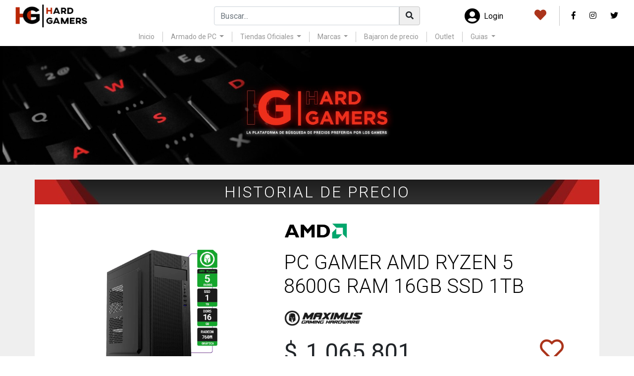

--- FILE ---
content_type: text/html; charset=utf-8
request_url: https://www.hardgamers.com.ar/product/851657508
body_size: 71902
content:
<!DOCTYPE HTML>

<html lang="es" itemscope itemtype="http://schema.org/Product">

<head>
    <meta name="keywords" content="PC GAMER AMD RYZEN 5 8600G RAM 16GB SSD 1TB, gamer, hardware">
    <meta name="description" content="PC GAMER AMD RYZEN 5 8600G RAM 16GB SSD 1TB en Hardgamers">
    <title>PC GAMER AMD RYZEN 5 8600G RAM 16GB SSD 1TB</title>
    <!-- Required meta tags -->
<meta charset="utf-8" />
<meta http-equiv="Content-Type" content="text/html" />
<meta name="robots" content="all" />
<meta name="google" content="notranslate" />
<meta name="viewport" content="width=device-width, initial-scale=1, shrink-to-fit=no" />

<link rel="shortcut icon" type="image/x-icon" href="/public/images/common/favicon.ico" />

<script async src="https://www.googletagmanager.com/gtag/js?id=G-XL3YEETDG6"></script>

<!-- Google Tag Manager -->
<script>(function(w,d,s,l,i){w[l]=w[l]||[];w[l].push({'gtm.start':
    new Date().getTime(),event:'gtm.js'});var f=d.getElementsByTagName(s)[0],
    j=d.createElement(s),dl=l!='dataLayer'?'&l='+l:'';j.async=true;j.src=
    'https://www.googletagmanager.com/gtm.js?id='+i+dl;f.parentNode.insertBefore(j,f);
    })(window,document,'script','dataLayer','GTM-W8Z57VS3');</script>
<!-- End Google Tag Manager -->

<script>
    !(function (f, b, e, v, n, t, s) {
        if (f.fbq) return;
        n = f.fbq = function () {
            n.callMethod ? n.callMethod.apply(n, arguments) : n.queue.push(arguments);
        };
        if (!f._fbq) f._fbq = n;
        n.push = n;
        n.loaded = !0;
        n.version = "2.0";
        n.queue = [];
        t = b.createElement(e);
        t.async = !0;
        t.src = v;
        s = b.getElementsByTagName(e)[0];
        s.parentNode.insertBefore(t, s);
    })(
        window,
        document,
        "script",
        "https://connect.facebook.net/en_US/fbevents.js"
    );
    fbq("init", "397786549267212");
    fbq("track", "PageView");
</script>
<noscript>
    <img height="1" width="1" style="display: none"
        src="https://www.facebook.com/tr?id=397786549267212&ev=PageView&noscript=1" />
</noscript>

<script>
    window.dataLayer = window.dataLayer || [];
    function gtag() { dataLayer.push(arguments); }
    gtag('js', new Date());

    gtag('config', 'G-XL3YEETDG6');

  
        gtag('require', 'ec');
        gtag('set', 'dimension1', 'Store');
        gtag('ec:addImpression', {
            'id': "851657508",
            'name': "PC GAMER AMD RYZEN 5 8600G RAM 16GB SSD 1TB",
            'price': "1065801.21",
      
            'brand': "AMD",
      
            'dimension1': "Maximus"
    });
  
        gtag('send', 'pageview');
</script>

<!-- Bootstrap CSS -->
<link rel="stylesheet" href="https://cdn.jsdelivr.net/npm/bootstrap@4.6.2/dist/css/bootstrap.min.css"
    integrity="sha384-xOolHFLEh07PJGoPkLv1IbcEPTNtaed2xpHsD9ESMhqIYd0nLMwNLD69Npy4HI+N" crossorigin="anonymous" />

<!-- Font Awesome icons -->
<link rel="stylesheet" href="https://use.fontawesome.com/releases/v5.8.1/css/all.css"
    integrity="sha384-50oBUHEmvpQ+1lW4y57PTFmhCaXp0ML5d60M1M7uH2+nqUivzIebhndOJK28anvf" crossorigin="anonymous" />
<!-- Roboto font -->
<link href="https://fonts.googleapis.com/css?family=Roboto:300,400,500" rel="stylesheet" />

<link rel="stylesheet" href="/public/css/css.css" />

<script src="https://ajax.googleapis.com/ajax/libs/jquery/3.7.1/jquery.min.js"></script>

    <script>
        gtag('event', 'product', { event_category: 'detail_page_view', event_label: 'PC GAMER AMD RYZEN 5 8600G RAM 16GB SSD 1TB', store: "Maximus", brand: "AMD"});
    </script>

    <meta property="og:title" content="PC GAMER AMD RYZEN 5 8600G RAM 16GB SSD 1TB" />
    <meta property="og:site_name" content="HardGamers" />
    <meta property="og:description" content="Encontrá tu PC GAMER AMD RYZEN 5 8600G RAM 16GB SSD 1TB a solo $1065801 en HardGamers." />

    <link href="https://cdnjs.cloudflare.com/ajax/libs/Chart.js/2.8.0/Chart.min.css" rel="stylesheet">
</head>

<body>
    <div class="container-fluid">

        <div id="login" class="full-page-modal">

    <!-- Google Tag Manager (noscript) -->
        <noscript><iframe src="https://www.googletagmanager.com/ns.html?id=GTM-W8Z57VS3"
        height="0" width="0" style="display:none;visibility:hidden"></iframe></noscript>
    <!-- End Google Tag Manager (noscript) -->

    <div class="d-flex justify-content-center h-100 align-items-center">
        <div class="login-content" style="font-size: 0.875rem">
            <div class="d-flex p-3 justify-content-end" style="position: absolute; cursor: pointer; width: inherit;">
                <i onclick="hideLoginModal()" class="fas fa-times f-1-5x gray-3"></i>
            </div>
            <div class="mt-5 mb-3">
                <img class="img-fluid" style="max-height: 3.5rem;" src="/public/images/common/logo.png">
            </div>
            <div id="login-social">
                <span class="mt-2">Accedé con alguna de tus cuentas</span>
                <div style="padding: 1rem 3rem;">
                    <a href="/auth/google" class="btn btn-social gray-3 d-flex mb-4">
                        <img src="/public/images/common/login/google-logo.svg">
                        <span class="m-auto btn-social-text">Acceder con Google</span>
                    </a>
                    <a href="/auth/facebook" class="btn btn-social gray-3 d-flex mb-4">
                        <img src="/public/images/common/login/facebook-logo.svg">
                        </i>
                        <span class="m-auto btn-social-text">Acceder con Facebook</span>
                    </a>
                    <a href="/auth/instagram" class="btn btn-social gray-3 d-flex mb-2">
                        <img src="/public/images/common/login/instagram-logo.svg">
                        </i>
                        <span class="m-auto btn-social-text">Acceder con Instagram</span>
                    </a>
                </div>
                <span id="showLocalLogin" class="gray-3 mt-2 login-option">
                    Acceder con mi correo electrónico
                </span>
            </div>
            <div id="login-local" style="display: none;">
                <span class="mt-2">Accedé con tu correo electrónico</span>
                <div style="padding: 1rem 3rem;">
                    <form method="POST" action="/auth/login">
                        <input type="email" required class="form-control mb-4" name="email" placeholder="Email">
                        <input type="password" required class="form-control mb-4" name="password"
                            placeholder="Password">
                        <button class="btn btn-danger btn-md w-100">Login</button>
                    </form>
                </div>
                <span id="showSignup" class="gray-3 mt-2 login-option">
                    ¿No tenes cuenta? Creá una
                </span>
            </div>
            <div id="signup" style="display: none;">
                <span class="mt-2">Registrarse</span>
                <div style="padding: 1rem 3rem;">
                    <form method="POST" action="/auth/signup"
                        oninput='password2.setCustomValidity(password.value != password2.value ? "El password no coincide." : "")'>
                        <input type="email" required class="form-control mb-4" name="email" placeholder="Email">
                        <input type="password" required class="form-control mb-4" name="password"
                            placeholder="Password">
                        <input type="password" required class="form-control mb-4" name="password2"
                            placeholder="Confirmar Password">
                        <button class="btn btn-danger btn-md w-100">Registrarse</button>
                    </form>
                </div>
            </div>
        </div>
    </div>
</div>

<header>
    <nav id="nav-bar">
        <div class="row px-md-3 white-background align-items-center fixed" style="height: 4rem;">
            <div id="logo-lg" class="col-md-2 col-lg-3 col-xl-4 my-1">
                <div class="d-flex product-image">
                    <div class="my-auto">
                        <a href="/" title="Ir al inicio">
                            <img class="img-fluid" style="max-height: 3rem;" src="/public/images/common/logo.png">
                        </a>
                    </div>
                </div>
            </div>
            <div id="logo" class="col-2 px-0 mt-2">
                <div class="d-flex product-image">
                    <div class="m-auto">
                        <a href="/" title="Ir al inicio">
                            <img class="img-fluid" style="max-height: 4rem" src="/public/images/common/logo-lite.png">
                        </a>
                    </div>
                </div>
            </div>
            <div itemscope itemtype="https://schema.org/WebSite" class="col-8 col-sm-6 col-md-5 col-lg-4 col-xl-4 m-0 p-0">
                <meta itemprop="url" content="https://www.hardgamers.com.ar" />
                
                    <form itemprop="potentialAction" itemscope itemtype="https://schema.org/SearchAction" id="searchForm" action="/search" method="GET">
                    <meta itemprop="target" content="https://www.hardgamers.com.ar/search?text={text}"/>
                        
                        <div class="input-group">
                            <input itemprop="query-input" id="input-search-text w-100" name="text" type="text" class="form-control"
                                placeholder="Buscar..." value=''>
                            
                            <div id="search-btn" class="input-group-btn" title="Buscar">
                                <button class="btn search-button" type="submit">
                                    <i class="fa fa-search"></i>
                                </button>
                            </div>
                        </div>
                    </form>
            </div>

            <div class="col-2 col-sm-4 col-md-5 col-lg-5 col-xl-4 pr-sm-0 pr-md-3">
                <div class="d-flex float-right">
                    <div class="d-flex pr-2 pr-lg-3 justify-content-center align-items-center">
                        
                        <div id="user-mobile" class="dropdown">
                            <a href="#" id="user dropdown-toggle" data-toggle="dropdown" aria-haspopup="true"
                                aria-expanded="false">
                                <i class="fa fa-user-circle fa-2x black"></i>
                            </a>
                            <div class="dropdown-menu" aria-labelledby="user">
                                <div class="dropdown-item pl-2" onclick="showLoginModal()" style="cursor: pointer;">
                                    <div class="d-flex w-1-5 mr-2">
                                        <i class="fas fa-arrow-circle-right white m-auto"></i>
                                    </div>
                                    Login
                                </div>
                                <div class="dropdown-submenu">
                                    <a class="dropdown-item dropdown-toggle pl-2" href="#">
                                        <div class="d-flex w-1-5 mr-2">
                                            <i class="fas fa-store white m-auto"></i>
                                        </div>
                                        Tiendas oficiales
                                    </a>
                                    <div class="dropdown-menu">
                                        
                                        <a class="dropdown-item" href="/stores/37bytes" onClick="gtag('event', 'store', { event_category: 'official_dropdown_click', event_label: '37 Bytes' });">37 Bytes</a>
                                        
                                        <a class="dropdown-item" href="/stores/acuarioInsumos" onClick="gtag('event', 'store', { event_category: 'official_dropdown_click', event_label: 'Acuario Insumos' });">Acuario Insumos</a>
                                        
                                        <a class="dropdown-item" href="/stores/armyTech" onClick="gtag('event', 'store', { event_category: 'official_dropdown_click', event_label: 'ArmyTech' });">ArmyTech</a>
                                        
                                        <a class="dropdown-item" href="/stores/beings" onClick="gtag('event', 'store', { event_category: 'official_dropdown_click', event_label: 'Beings' });">Beings</a>
                                        
                                        <a class="dropdown-item" href="/stores/clickGaming" onClick="gtag('event', 'store', { event_category: 'official_dropdown_click', event_label: 'Click Gaming' });">Click Gaming</a>
                                        
                                        <a class="dropdown-item" href="/stores/dinobyte" onClick="gtag('event', 'store', { event_category: 'official_dropdown_click', event_label: 'Dinobyte' });">Dinobyte</a>
                                        
                                        <a class="dropdown-item" href="/stores/fullh4rd" onClick="gtag('event', 'store', { event_category: 'official_dropdown_click', event_label: 'Full H4rd' });">Full H4rd</a>
                                        
                                        <a class="dropdown-item" href="/stores/gamingCity" onClick="gtag('event', 'store', { event_category: 'official_dropdown_click', event_label: 'Gaming City' });">Gaming City</a>
                                        
                                        <a class="dropdown-item" href="/stores/gezatek" onClick="gtag('event', 'store', { event_category: 'official_dropdown_click', event_label: 'Gezatek' });">Gezatek</a>
                                        
                                        <a class="dropdown-item" href="/stores/goldenTech" onClick="gtag('event', 'store', { event_category: 'official_dropdown_click', event_label: 'GoldenTech Store' });">GoldenTech Store</a>
                                        
                                        <a class="dropdown-item" href="/stores/hfTecnologia" onClick="gtag('event', 'store', { event_category: 'official_dropdown_click', event_label: 'HF Tecnologia' });">HF Tecnologia</a>
                                        
                                        <a class="dropdown-item" href="/stores/hardcore" onClick="gtag('event', 'store', { event_category: 'official_dropdown_click', event_label: 'HardCore' });">HardCore</a>
                                        
                                        <a class="dropdown-item" href="/stores/hypergaming" onClick="gtag('event', 'store', { event_category: 'official_dropdown_click', event_label: 'Hyper Gaming' });">Hyper Gaming</a>
                                        
                                        <a class="dropdown-item" href="/stores/ignatech" onClick="gtag('event', 'store', { event_category: 'official_dropdown_click', event_label: 'IgnaTech' });">IgnaTech</a>
                                        
                                        <a class="dropdown-item" href="/stores/integradosargentinos" onClick="gtag('event', 'store', { event_category: 'official_dropdown_click', event_label: 'Integrados Argentinos' });">Integrados Argentinos</a>
                                        
                                        <a class="dropdown-item" href="/stores/katech" onClick="gtag('event', 'store', { event_category: 'official_dropdown_click', event_label: 'Katech' });">Katech</a>
                                        
                                        <a class="dropdown-item" href="/stores/liontech" onClick="gtag('event', 'store', { event_category: 'official_dropdown_click', event_label: 'Liontech Gaming' });">Liontech Gaming</a>
                                        
                                        <a class="dropdown-item" href="/stores/maxTecno" onClick="gtag('event', 'store', { event_category: 'official_dropdown_click', event_label: 'Max Tecno' });">Max Tecno</a>
                                        
                                        <a class="dropdown-item" href="/stores/maximus" onClick="gtag('event', 'store', { event_category: 'official_dropdown_click', event_label: 'Maximus' });">Maximus</a>
                                        
                                        <a class="dropdown-item" href="/stores/megasoft" onClick="gtag('event', 'store', { event_category: 'official_dropdown_click', event_label: 'Megasoft' });">Megasoft</a>
                                        
                                        <a class="dropdown-item" href="/stores/mexx" onClick="gtag('event', 'store', { event_category: 'official_dropdown_click', event_label: 'Mexx' });">Mexx</a>
                                        
                                        <a class="dropdown-item" href="/stores/noxie" onClick="gtag('event', 'store', { event_category: 'official_dropdown_click', event_label: 'Noxie Store' });">Noxie Store</a>
                                        
                                        <a class="dropdown-item" href="/stores/portalTech" onClick="gtag('event', 'store', { event_category: 'official_dropdown_click', event_label: 'Portal Tech &amp; Gaming' });">Portal Tech &amp; Gaming</a>
                                        
                                        <a class="dropdown-item" href="/stores/rocketHard" onClick="gtag('event', 'store', { event_category: 'official_dropdown_click', event_label: 'Rocket Hard' });">Rocket Hard</a>
                                        
                                        <a class="dropdown-item" href="/stores/scpHardStore" onClick="gtag('event', 'store', { event_category: 'official_dropdown_click', event_label: 'SCP Hardstore' });">SCP Hardstore</a>
                                        
                                        <a class="dropdown-item" href="/stores/shopGamer" onClick="gtag('event', 'store', { event_category: 'official_dropdown_click', event_label: 'ShopGamer' });">ShopGamer</a>
                                        
                                        <a class="dropdown-item" href="/stores/slotOne" onClick="gtag('event', 'store', { event_category: 'official_dropdown_click', event_label: 'Slot One' });">Slot One</a>
                                        
                                        <a class="dropdown-item" href="/stores/spaceVideojuegos" onClick="gtag('event', 'store', { event_category: 'official_dropdown_click', event_label: 'Space' });">Space</a>
                                        
                                        <a class="dropdown-item" href="/stores/thegamershop" onClick="gtag('event', 'store', { event_category: 'official_dropdown_click', event_label: 'The Gamer Shop' });">The Gamer Shop</a>
                                        
                                        <a class="dropdown-item" href="/stores/venex" onClick="gtag('event', 'store', { event_category: 'official_dropdown_click', event_label: 'Venex' });">Venex</a>
                                        
                                        <a class="dropdown-item" href="/stores/vertexRetail" onClick="gtag('event', 'store', { event_category: 'official_dropdown_click', event_label: 'Vertex Retail' });">Vertex Retail</a>
                                        
                                        <a class="dropdown-item" href="/stores/wiztech" onClick="gtag('event', 'store', { event_category: 'official_dropdown_click', event_label: 'WIZ TECH' });">WIZ TECH</a>
                                        
                                        <a class="dropdown-item" href="/stores/xtpc" onClick="gtag('event', 'store', { event_category: 'official_dropdown_click', event_label: 'Xt-PC' });">Xt-PC</a>
                                        
                                    </div>
                                </div>
                                <div class="dropdown-submenu">
                                    <a class="dropdown-item dropdown-toggle pl-2" href="#">
                                        <div class="d-flex w-1-5 mr-2">
                                            <i class="fas fa-desktop white m-auto"></i>
                                        </div>
                                        Armado de PC
                                    </a>
                                    <div class="dropdown-menu">
                                        <a class="dropdown-item" href="/builder/simple">Armado simple</a>
                                        <a class="dropdown-item" href="/builder/custom">Armado avanzado</a>
                                    </div>
                                </div>

                                <div class="dropdown-submenu">
                                    <a class="dropdown-item pl-2" href="/deals">
                                        <div class="d-flex w-1-5 mr-2">
                                            <i class="fas fa-percent white m-auto"></i>
                                        </div>
                                        Bajaron de precio
                                    </a>
                                </div>
                                <div class="dropdown-submenu">
                                    <a class="dropdown-item pl-2" href="/outlet">
                                        <div class="d-flex w-1-5 mr-2">
                                            <i class="fas fa-tag white m-auto"></i>
                                        </div>
                                        Outlet
                                    </a>
                                </div>
                            </div>
                        </div>
                        <div id="user-desktop" onclick="showLoginModal()" style="cursor: pointer;">
                            <i class="fa fa-user-circle fa-2x black"></i>
                        </div>
                        <div id="user-name" class="pl-2 pr-5" onclick="showLoginModal()" style="cursor: pointer;">
                            <h2 class="black m-0"> Login </h2>
                        </div>
                        <div id="favourites" class="col-sm-3" onclick="showLoginModal()" style="cursor: pointer;">
                            <i class="fa fa-heart f-1-5x orange"></i>
                        </div>
                        
                    </div>

                    <div id="social-top" class="py-2 align-items-center">
                        <a href="https://www.facebook.com/HardGamersArgentina" target="_blank">
                            <i id="facebook" class="fab fa-facebook-f ml-3 ml-lg-4 black"></i>
                        </a>
                        <a href="https://www.instagram.com/hardgamersargentina" target="_blank">
                            <i id="instagram" class="fab fa-instagram ml-3 ml-lg-4 black"></i>
                        </a>
                        <a href="https://twitter.com/HardGamersArg" target="_blank">
                            <i id="twitter" class="fab fa-twitter ml-3 ml-lg-4 black"></i>
                        </a>
                    </div>
                </div>
            </div>
        </div>
        <div style="height: 4rem;"></div>
        <div id="menu" class="row white-background align-items-center">
            <div class="m-auto row pb-2">
                <div class="nav-item">
                    <a class="nav-link" href="/">Inicio</a>
                </div>
                <div class="nav-item dropdown">
                    <a class="nav-link border-left dropdown-toggle" href="#" id="builders" data-toggle="dropdown"
                        aria-haspopup="true" aria-expanded="false">
                        Armado de PC
                    </a>
                    <div class="dropdown-menu" aria-labelledby="builders">
                        <a class="dropdown-item" href="/builder/simple">Armado simple</a>
                        <a class="dropdown-item" href="/builder/custom">Armado avanzado</a>
                    </div>
                </div>
                <div class="nav-item dropdown">
                    <a class="nav-link border-left dropdown-toggle" href="#" id="officialStores" data-toggle="dropdown"
                        aria-haspopup="true" aria-expanded="false">
                        Tiendas Oficiales
                    </a>
                    <div class="dropdown-menu" aria-labelledby="officialStores">
                        
                        <a class="dropdown-item" href="/stores/37bytes" onClick="gtag('event', 'store', { event_category: 'official_dropdown_click', event_label: '37 Bytes' });">37 Bytes</a>
                        
                        <a class="dropdown-item" href="/stores/acuarioInsumos" onClick="gtag('event', 'store', { event_category: 'official_dropdown_click', event_label: 'Acuario Insumos' });">Acuario Insumos</a>
                        
                        <a class="dropdown-item" href="/stores/armyTech" onClick="gtag('event', 'store', { event_category: 'official_dropdown_click', event_label: 'ArmyTech' });">ArmyTech</a>
                        
                        <a class="dropdown-item" href="/stores/beings" onClick="gtag('event', 'store', { event_category: 'official_dropdown_click', event_label: 'Beings' });">Beings</a>
                        
                        <a class="dropdown-item" href="/stores/clickGaming" onClick="gtag('event', 'store', { event_category: 'official_dropdown_click', event_label: 'Click Gaming' });">Click Gaming</a>
                        
                        <a class="dropdown-item" href="/stores/dinobyte" onClick="gtag('event', 'store', { event_category: 'official_dropdown_click', event_label: 'Dinobyte' });">Dinobyte</a>
                        
                        <a class="dropdown-item" href="/stores/fullh4rd" onClick="gtag('event', 'store', { event_category: 'official_dropdown_click', event_label: 'Full H4rd' });">Full H4rd</a>
                        
                        <a class="dropdown-item" href="/stores/gamingCity" onClick="gtag('event', 'store', { event_category: 'official_dropdown_click', event_label: 'Gaming City' });">Gaming City</a>
                        
                        <a class="dropdown-item" href="/stores/gezatek" onClick="gtag('event', 'store', { event_category: 'official_dropdown_click', event_label: 'Gezatek' });">Gezatek</a>
                        
                        <a class="dropdown-item" href="/stores/goldenTech" onClick="gtag('event', 'store', { event_category: 'official_dropdown_click', event_label: 'GoldenTech Store' });">GoldenTech Store</a>
                        
                        <a class="dropdown-item" href="/stores/hfTecnologia" onClick="gtag('event', 'store', { event_category: 'official_dropdown_click', event_label: 'HF Tecnologia' });">HF Tecnologia</a>
                        
                        <a class="dropdown-item" href="/stores/hardcore" onClick="gtag('event', 'store', { event_category: 'official_dropdown_click', event_label: 'HardCore' });">HardCore</a>
                        
                        <a class="dropdown-item" href="/stores/hypergaming" onClick="gtag('event', 'store', { event_category: 'official_dropdown_click', event_label: 'Hyper Gaming' });">Hyper Gaming</a>
                        
                        <a class="dropdown-item" href="/stores/ignatech" onClick="gtag('event', 'store', { event_category: 'official_dropdown_click', event_label: 'IgnaTech' });">IgnaTech</a>
                        
                        <a class="dropdown-item" href="/stores/integradosargentinos" onClick="gtag('event', 'store', { event_category: 'official_dropdown_click', event_label: 'Integrados Argentinos' });">Integrados Argentinos</a>
                        
                        <a class="dropdown-item" href="/stores/katech" onClick="gtag('event', 'store', { event_category: 'official_dropdown_click', event_label: 'Katech' });">Katech</a>
                        
                        <a class="dropdown-item" href="/stores/liontech" onClick="gtag('event', 'store', { event_category: 'official_dropdown_click', event_label: 'Liontech Gaming' });">Liontech Gaming</a>
                        
                        <a class="dropdown-item" href="/stores/maxTecno" onClick="gtag('event', 'store', { event_category: 'official_dropdown_click', event_label: 'Max Tecno' });">Max Tecno</a>
                        
                        <a class="dropdown-item" href="/stores/maximus" onClick="gtag('event', 'store', { event_category: 'official_dropdown_click', event_label: 'Maximus' });">Maximus</a>
                        
                        <a class="dropdown-item" href="/stores/megasoft" onClick="gtag('event', 'store', { event_category: 'official_dropdown_click', event_label: 'Megasoft' });">Megasoft</a>
                        
                        <a class="dropdown-item" href="/stores/mexx" onClick="gtag('event', 'store', { event_category: 'official_dropdown_click', event_label: 'Mexx' });">Mexx</a>
                        
                        <a class="dropdown-item" href="/stores/noxie" onClick="gtag('event', 'store', { event_category: 'official_dropdown_click', event_label: 'Noxie Store' });">Noxie Store</a>
                        
                        <a class="dropdown-item" href="/stores/portalTech" onClick="gtag('event', 'store', { event_category: 'official_dropdown_click', event_label: 'Portal Tech &amp; Gaming' });">Portal Tech &amp; Gaming</a>
                        
                        <a class="dropdown-item" href="/stores/rocketHard" onClick="gtag('event', 'store', { event_category: 'official_dropdown_click', event_label: 'Rocket Hard' });">Rocket Hard</a>
                        
                        <a class="dropdown-item" href="/stores/scpHardStore" onClick="gtag('event', 'store', { event_category: 'official_dropdown_click', event_label: 'SCP Hardstore' });">SCP Hardstore</a>
                        
                        <a class="dropdown-item" href="/stores/shopGamer" onClick="gtag('event', 'store', { event_category: 'official_dropdown_click', event_label: 'ShopGamer' });">ShopGamer</a>
                        
                        <a class="dropdown-item" href="/stores/slotOne" onClick="gtag('event', 'store', { event_category: 'official_dropdown_click', event_label: 'Slot One' });">Slot One</a>
                        
                        <a class="dropdown-item" href="/stores/spaceVideojuegos" onClick="gtag('event', 'store', { event_category: 'official_dropdown_click', event_label: 'Space' });">Space</a>
                        
                        <a class="dropdown-item" href="/stores/thegamershop" onClick="gtag('event', 'store', { event_category: 'official_dropdown_click', event_label: 'The Gamer Shop' });">The Gamer Shop</a>
                        
                        <a class="dropdown-item" href="/stores/venex" onClick="gtag('event', 'store', { event_category: 'official_dropdown_click', event_label: 'Venex' });">Venex</a>
                        
                        <a class="dropdown-item" href="/stores/vertexRetail" onClick="gtag('event', 'store', { event_category: 'official_dropdown_click', event_label: 'Vertex Retail' });">Vertex Retail</a>
                        
                        <a class="dropdown-item" href="/stores/wiztech" onClick="gtag('event', 'store', { event_category: 'official_dropdown_click', event_label: 'WIZ TECH' });">WIZ TECH</a>
                        
                        <a class="dropdown-item" href="/stores/xtpc" onClick="gtag('event', 'store', { event_category: 'official_dropdown_click', event_label: 'Xt-PC' });">Xt-PC</a>
                        
                    </div>
                </div>
                <div class="nav-item dropdown">
                    <a class="nav-link border-left dropdown-toggle" href="#" id="brands" data-toggle="dropdown"
                        aria-haspopup="true" aria-expanded="false">
                        Marcas
                    </a>
                    <div class="dropdown-menu" aria-labelledby="brands" style="overflow-y: scroll; max-height: 50vh;">
                        
                        
                            <a data-simplebar class="dropdown-item" href="/brands/amd">AMD</a>
                        
                            <a data-simplebar class="dropdown-item" href="/brands/aoc">AOC</a>
                        
                            <a data-simplebar class="dropdown-item" href="/brands/acer">Acer</a>
                        
                            <a data-simplebar class="dropdown-item" href="/brands/adata">Adata</a>
                        
                            <a data-simplebar class="dropdown-item" href="/brands/aerocool">AeroCool</a>
                        
                            <a data-simplebar class="dropdown-item" href="/brands/antec">Antec</a>
                        
                            <a data-simplebar class="dropdown-item" href="/brands/arkham">Arkham</a>
                        
                            <a data-simplebar class="dropdown-item" href="/brands/asrock">Asrock</a>
                        
                            <a data-simplebar class="dropdown-item" href="/brands/asus">Asus</a>
                        
                            <a data-simplebar class="dropdown-item" href="/brands/benq">BenQ</a>
                        
                            <a data-simplebar class="dropdown-item" href="/brands/cx">CX</a>
                        
                            <a data-simplebar class="dropdown-item" href="/brands/club3d">Club3D</a>
                        
                            <a data-simplebar class="dropdown-item" href="/brands/coolermaster">Cooler Master</a>
                        
                            <a data-simplebar class="dropdown-item" href="/brands/corsair">Corsair</a>
                        
                            <a data-simplebar class="dropdown-item" href="/brands/cougar">Cougar</a>
                        
                            <a data-simplebar class="dropdown-item" href="/brands/crucial">Crucial</a>
                        
                            <a data-simplebar class="dropdown-item" href="/brands/deepcool">Deepcool</a>
                        
                            <a data-simplebar class="dropdown-item" href="/brands/dell">Dell</a>
                        
                            <a data-simplebar class="dropdown-item" href="/brands/evga">EVGA</a>
                        
                            <a data-simplebar class="dropdown-item" href="/brands/gskill">G Skill</a>
                        
                            <a data-simplebar class="dropdown-item" href="/brands/gainward">Gainward</a>
                        
                            <a data-simplebar class="dropdown-item" href="/brands/gamemax">Gamemax</a>
                        
                            <a data-simplebar class="dropdown-item" href="/brands/genesis">Genesis</a>
                        
                            <a data-simplebar class="dropdown-item" href="/brands/genius">Genius</a>
                        
                            <a data-simplebar class="dropdown-item" href="/brands/gigabyteAorus">Gigabyte Aorus</a>
                        
                            <a data-simplebar class="dropdown-item" href="/brands/hp">HP</a>
                        
                            <a data-simplebar class="dropdown-item" href="/brands/hyperx">HyperX</a>
                        
                            <a data-simplebar class="dropdown-item" href="/brands/inno3d">INNO3D</a>
                        
                            <a data-simplebar class="dropdown-item" href="/brands/intel">Intel</a>
                        
                            <a data-simplebar class="dropdown-item" href="/brands/kfa2">KFA2</a>
                        
                            <a data-simplebar class="dropdown-item" href="/brands/kingston">Kingston</a>
                        
                            <a data-simplebar class="dropdown-item" href="/brands/lenovo">Lenovo</a>
                        
                            <a data-simplebar class="dropdown-item" href="/brands/logitech">Logitech</a>
                        
                            <a data-simplebar class="dropdown-item" href="/brands/msi">MSI</a>
                        
                            <a data-simplebar class="dropdown-item" href="/brands/nvidia">NVIDIA GeForce</a>
                        
                            <a data-simplebar class="dropdown-item" href="/brands/nzxt">NZXT</a>
                        
                            <a data-simplebar class="dropdown-item" href="/brands/pny">PNY</a>
                        
                            <a data-simplebar class="dropdown-item" href="/brands/palit">Palit</a>
                        
                            <a data-simplebar class="dropdown-item" href="/brands/philips">Philips</a>
                        
                            <a data-simplebar class="dropdown-item" href="/brands/powercolor">PowerColor</a>
                        
                            <a data-simplebar class="dropdown-item" href="/brands/razer">Razer</a>
                        
                            <a data-simplebar class="dropdown-item" href="/brands/redragon">Redragon</a>
                        
                            <a data-simplebar class="dropdown-item" href="/brands/samsung">Samsung</a>
                        
                            <a data-simplebar class="dropdown-item" href="/brands/sandisk">Sandisk</a>
                        
                            <a data-simplebar class="dropdown-item" href="/brands/sapphire">Sapphire</a>
                        
                            <a data-simplebar class="dropdown-item" href="/brands/seagate">Seagate</a>
                        
                            <a data-simplebar class="dropdown-item" href="/brands/seasonic">Seasonic</a>
                        
                            <a data-simplebar class="dropdown-item" href="/brands/sentey">Sentey</a>
                        
                            <a data-simplebar class="dropdown-item" href="/brands/steelseries">Steelseries</a>
                        
                            <a data-simplebar class="dropdown-item" href="/brands/thermaltake">Thermaltake</a>
                        
                            <a data-simplebar class="dropdown-item" href="/brands/toshiba">Toshiba</a>
                        
                            <a data-simplebar class="dropdown-item" href="/brands/westerndigital">Western Digital</a>
                        
                            <a data-simplebar class="dropdown-item" href="/brands/xfx">XFX</a>
                        
                            <a data-simplebar class="dropdown-item" href="/brands/zotac">Zotac</a>
                        
                            <a data-simplebar class="dropdown-item" href="/brands/zowie">Zowie</a>
                        
                    </div>
                </div>
                <div class="nav-item">
                    <a class="nav-link border-left" href="/deals">Bajaron de precio</a>
                </div>
                <div class="nav-item">
                    <a class="nav-link border-left" href="/outlet">Outlet</a>
                </div>
                <div class="nav-item dropdown">
                    <a class="nav-link border-left dropdown-toggle" href="#" id="guides" data-toggle="dropdown"
                        aria-haspopup="true" aria-expanded="false">
                        Guias
                    </a>
                    <div class="dropdown-menu" aria-labelledby="guides">
                        <a class="dropdown-item" href="/guides/dlss">Tecnologías NVIDIA</a>
                        <a class="dropdown-item" href="/guides/bottleneck">Rendimiento óptimo</a>
                        <a class="dropdown-item" href="/guides/cooling">Refrigeración</a>
                        <a class="dropdown-item" href="/guides/hdd">Discos</a>
                        <a class="dropdown-item" href="/guides/psu">Fuentes</a>
                        <a class="dropdown-item" href="/guides/mothers">Motherboards</a>
                        <a class="dropdown-item" href="/guides/ram">RAM</a>
                        <a class="dropdown-item" href="/guides/recomendations">Recomendaciones</a>
                    </div>
                </div>
            </div>
        </div>
    </nav>
</header>

        <div id="plx" class="row">
    <div class="carousel slide" data-ride="carousel">
        <div class="carousel-inner plx-carousel-inner" role="listbox">
            <div class="carousel-item active">
                <img id="plx" src="/public/images/common/banner-top-big.jpg" class="w-100">
            </div>
            
            
            
            <div class="carousel-item">
                <img src="/public/images/country/ar/stores/goldenTech/banner-top.gif" class="w-100">
            </div>
            
            
            <div class="carousel-item">
                <img src="/public/images/country/ar/stores/liontech/banner-top.gif" class="w-100">
            </div>
            
            
            <div class="carousel-item">
                <img src="/public/images/country/ar/stores/hypergaming/banner-top.gif" class="w-100">
            </div>
            
            
            <div class="carousel-item">
                <img src="/public/images/country/ar/stores/rocketHard/banner-top.gif" class="w-100">
            </div>
            
            
            <div class="carousel-item">
                <img src="/public/images/country/ar/stores/hardcore/banner-top.gif" class="w-100">
            </div>
            
            
            <div class="carousel-item">
                <img src="/public/images/country/ar/stores/xtpc/banner-top.gif" class="w-100">
            </div>
            
            
            <div class="carousel-item">
                <img src="/public/images/country/ar/stores/portalTech/banner-top.gif" class="w-100">
            </div>
            
            
            <div class="carousel-item">
                <img src="/public/images/country/ar/stores/integradosargentinos/banner-top.gif" class="w-100">
            </div>
            
            
            <div class="carousel-item">
                <img src="/public/images/country/ar/stores/beings/banner-top.gif" class="w-100">
            </div>
            
            
            <div class="carousel-item">
                <img src="/public/images/country/ar/stores/katech/banner-top.gif" class="w-100">
            </div>
            
            
            <div class="carousel-item">
                <img src="/public/images/country/ar/stores/vertexRetail/banner-top.gif" class="w-100">
            </div>
            
            
            <div class="carousel-item">
                <img src="/public/images/country/ar/stores/scpHardStore/banner-top.gif" class="w-100">
            </div>
            
            
            <div class="carousel-item">
                <img src="/public/images/country/ar/stores/maximus/banner-top.gif" class="w-100">
            </div>
            
            
            <div class="carousel-item">
                <img src="/public/images/country/ar/stores/thegamershop/banner-top.gif" class="w-100">
            </div>
            
            
            <div class="carousel-item">
                <img src="/public/images/country/ar/stores/noxie/banner-top.gif" class="w-100">
            </div>
            
            
            <div class="carousel-item">
                <img src="/public/images/country/ar/stores/spaceVideojuegos/banner-top.gif" class="w-100">
            </div>
            
            
            <div class="carousel-item">
                <img src="/public/images/country/ar/stores/armyTech/banner-top.gif" class="w-100">
            </div>
            
            
            <div class="carousel-item">
                <img src="/public/images/country/ar/stores/ignatech/banner-top.gif" class="w-100">
            </div>
            
            
            <div class="carousel-item">
                <img src="/public/images/country/ar/stores/megasoft/banner-top.gif" class="w-100">
            </div>
            
            
            <div class="carousel-item">
                <img src="/public/images/country/ar/stores/gamingCity/banner-top.gif" class="w-100">
            </div>
            
            
            <div class="carousel-item">
                <img src="/public/images/country/ar/stores/clickGaming/banner-top.gif" class="w-100">
            </div>
            
            
            <div class="carousel-item">
                <img src="/public/images/country/ar/stores/venex/banner-top.gif" class="w-100">
            </div>
            
            
            <div class="carousel-item">
                <img src="/public/images/country/ar/stores/fullh4rd/banner-top.gif" class="w-100">
            </div>
            
            
            <div class="carousel-item">
                <img src="/public/images/country/ar/stores/gezatek/banner-top.gif" class="w-100">
            </div>
            
            
            <div class="carousel-item">
                <img src="/public/images/country/ar/stores/acuarioInsumos/banner-top.gif" class="w-100">
            </div>
            
            
            <div class="carousel-item">
                <img src="/public/images/country/ar/stores/dinobyte/banner-top.gif" class="w-100">
            </div>
            
            
            <div class="carousel-item">
                <img src="/public/images/country/ar/stores/shopGamer/banner-top.gif" class="w-100">
            </div>
            
            
            <div class="carousel-item">
                <img src="/public/images/country/ar/stores/mexx/banner-top.gif" class="w-100">
            </div>
            
            
            <div class="carousel-item">
                <img src="/public/images/country/ar/stores/slotOne/banner-top.gif" class="w-100">
            </div>
            
            
            <div class="carousel-item">
                <img src="/public/images/country/ar/stores/37bytes/banner-top.gif" class="w-100">
            </div>
            
            
            <div class="carousel-item">
                <img src="/public/images/country/ar/stores/maxTecno/banner-top.gif" class="w-100">
            </div>
            
            
            <div class="carousel-item">
                <img src="/public/images/country/ar/stores/hfTecnologia/banner-top.gif" class="w-100">
            </div>
            
            
            <div class="carousel-item">
                <img src="/public/images/country/ar/stores/wiztech/banner-top.gif" class="w-100">
            </div>
            
            
        </div>
    </div>
</div>

<div class="plx-size"></div>
<script>
    function adaptParallaxCarousel() {
        $('.carousel-inner').attr('style', 'width: ' + document.body.clientWidth + 'px;');
    }

    adaptParallaxCarousel();

    $(window).on('resize', function () {
        adaptParallaxCarousel();
    });

    $(document).ready(function () {
        adaptParallaxCarousel();
    });

</script>

        <div id="main-content" class="row gray-white-background padding-top-30">

            <aside class="col">
  <div class="row justify-content-center">
    
      

        
        
        
        

        <!-- NVIDIA -->
        <a href="/brands/nvidia"
           onClick="gtag('event','brand',{ event_category:'show_banner_left', event_label:'NVIDIA GeForce' });">
          <img class="margin-bottom-30"
               onerror="this.src='/public/images/common/brands/nvidia/banner-vertical-large.jpg';"
               src="/public/images/common/brands/nvidia/banner-vertical-large-0.jpg">
        </a>

        <!-- GIGABYTE AORUS (TRACKING BLINDADO) -->
        <a href="/brands/gigabyteAorus"
           onClick="(function(e){
             e.preventDefault();
             var url=this.href;
             gtag('event','brand',{
               event_category:'show_banner_left',
               event_label:'Gigabyte Aorus',
               transport_type:'beacon',
               event_callback:function(){ window.location=url; }
             });
             setTimeout(function(){ window.location=url; },800);
           }).call(this,event);">
          <img class="margin-bottom-30"
               onerror="this.src='/public/images/common/brands/gigabyteAorus/banner-vertical-large-1.jpg';"
               src="/public/images/common/brands/gigabyteAorus/banner-vertical-large-1.jpg">
        </a>

        <!-- GAMEMAX -->
        <a href="/brands/gamemax"
           onClick="gtag('event','brand',{ event_category:'show_banner_left', event_label:'Gamemax' });">
          <img
            onerror="this.src='/public/images/common/brands/gamemax/banner-vertical-large-1.jpg';"
            src="/public/images/common/brands/gamemax/banner-vertical-large-1.jpg">
        </a>

      

    
  </div>
</aside>


            <!--------------------------------------- PRODUCTS CONTAINER -------------------------------->

            <div class="container">

                <div class="row white-background">
                    <div class="col-12 margin-bottom-30">
                        <div class="row banner-separator-container-double">
                            <div class="banner-separator-50 d-flex justify-content-center">
                                <h1 class="white lt-s-3 my-auto" style="font-weight: lighter;">
                                    HISTORIAL DE PRECIO
                                </h1>
                            </div>
                        </div>
                    </div>

                    <div itemscope itemtype="http://schema.org/Product" class="row mx-2 mx-sm-3 mx-lg-4 w-100 margin-bottom-50">
                        <div class="col-5 m-auto">
                            <a target="_blank" href="https://www.maximus.com.ar/Producto/ITEM=13162/maximus.aspx?utm_source=hardgamers&amp;utm_medium=search%20engine" title="Ver en el producto en Maximus"
                                onClick="gtag('event', 'store', { event_category: 'redirect', event_label: 'Maximus' });">
                                <img itemprop="image" class="prod-details-img m-auto d-block"
                                    onerror="if (this.src != '/public/images/common/nofound.png') this.src = '/public/images/common/nofound.png';"
                                    src="https://www.maximus.com.ar/Temp/App_WebSite/App_PictureFiles/Items/PC-Armada-Media-20374.jpg"
                                    alt="PC GAMER AMD RYZEN 5 8600G RAM 16GB SSD 1TB">
                            </a>
                        </div>

                        <div class="col-7 pl-4 pr-md-5 d-flex flex-column">
                            
                            
                            <a itemprop="brand" itemtype="http://schema.org/Brand" itemscope href="/brands/amd" title="Ver productos de amd">
                                <meta itemprop="name" content="AMD" />
                                <img src="/public/images/common/brands/amd/icon.png" alt="AMD" class="icon-brand">
                            </a>
                            
                            <a target="_blank" href="https://www.maximus.com.ar/Producto/ITEM=13162/maximus.aspx?utm_source=hardgamers&amp;utm_medium=search%20engine" title="Ver el producto en Maximus"
                                onClick="gtag('event', 'store', { event_category: 'redirect', event_label: 'Maximus' });">
                                <h1 itemprop="name" class="prod-details-name my-3 line-clamp">
                                    PC GAMER AMD RYZEN 5 8600G RAM 16GB SSD 1TB
                                </h1>
                            </a>
                            <a href="/stores/maximus" title="Ver productos de Maximus">
                                <img src="/public/images/country/ar/stores/maximus/icon-color.png"
                                    alt="Maximus" class="icon-brand">
                            </a>
                            <div itemprop="offers" itemscope itemtype="http://schema.org/Offer" class="d-flex mt-3">
                                <meta itemprop="availability" href="https://schema.org/InStock"/>
                                <meta itemprop="itemCondition" href="https://schema.org/NewCondition" />
                                <meta itemprop="url" content="https://www.hardgamers.com.ar/product/851657508" />
                                <h1 itemprop="priceCurrency" content="ARS" class="pr-3 prod-details-price">$</h1>
                                <h1 itemprop="price" content="1065801" class="prod-details-price">
                                    1.065.801
                                </h1>
                                <div id="851657508" class="favourite ml-auto">
                                    
                                    <i class="far fa-heart fa-3x orange prod-details-fav" data-toggle="tooltip" title="Agregar a favoritos"></i>
                                    
                                </div>
                            </div>
                            
                            <a target="_blank" href="https://www.maximus.com.ar/Producto/ITEM=13162/maximus.aspx?utm_source=hardgamers&amp;utm_medium=search%20engine" class="my-auto"
                                onClick="gtag('event', 'store', { event_category: 'redirect', event_label: 'Maximus' });">
                                <button type="button" class="btn btn-danger btn-lg m-auto">
                                    Ver producto en Maximus
                                </button>
                            </a>
                        </div>
                    </div>

                    <div class="col-12">
                        <script src="https://cdn.jsdelivr.net/npm/chart.js"></script>
                        <canvas id="priceChart" width="360" height="300"></canvas>
                        <script>
                            var ctx = document.getElementById("priceChart").getContext('2d');
                            var priceChart = new Chart(ctx, {"type":"line","data":{"labels":["29-09","30-09","01-10","02-10","03-10","04-10","05-10","06-10","07-10","08-10","09-10","10-10","11-10","12-10","13-10","14-10","15-10","16-10","17-10","18-10","19-10","20-10","21-10","22-10","23-10","24-10","25-10","26-10","27-10","28-10","29-10","30-10","31-10","01-11","02-11","03-11","04-11","05-11","06-11","07-11","08-11","11-11","12-11","13-11","14-11","15-11","16-11","17-11","18-11","19-11","20-11","21-11","22-11","23-11","24-11","25-11","26-11","27-11","28-11","29-11","30-11","01-12","02-12","03-12","04-12","05-12","06-12","07-12","08-12","09-12","10-12","11-12","12-12","13-12","14-12","15-12","16-12","17-12","18-12","19-12","20-12","21-12","22-12","23-12","24-12","25-12","26-12","27-12","28-12","29-12","30-12","31-12","01-01","02-01","03-01","04-01","05-01","06-01","07-01","08-01","09-01","10-01","11-01","12-01","13-01","14-01","15-01","16-01","17-01","18-01","19-01","20-01","21-01","22-01","23-01","24-01","25-01","26-01"],"datasets":[{"data":[633201.21,647101.21,656401.21,681401.21,681401.21,680801.21,680801.21,680801.21,683201.21,682301.21,682301.21,707001.21,697301.21,696701.21,696701.21,663501.21,669101.21,681101.21,696801.21,718201.21,718201.21,718201.21,731101.21,741501.21,741501.21,736301.21,764401.21,764401.21,764401.21,714501.21,731301.21,714601.21,717001.21,757301.21,757301.21,757301.21,733101.21,729001.21,736701.21,736701.21,749601.21,749601.21,747001.21,744501.21,741901.21,732501.21,732501.21,732501.21,790801.21,796501.21,838401.21,857101.21,865801.21,865801.21,865801.21,865801.21,877601.21,880601.21,880601.21,891301.21,891301.21,891301.21,891301.21,881701.21,881701.21,876801.21,882901.21,882901.21,882901.21,882901.21,882568.45,909501.21,909801.21,918901.21,918901.21,918901.21,961401.21,971201.21,1003401.21,1020001.21,1022901.21,1022901.18,1022901.18,1022901.21,1018801.21,1018801.21,1018801.21,1018801.21,1018801.21,1018801.21,1018801.21,1021901.21,1021901.21,1021901.21,1032001.21,1032001.21,1032001.21,1032001.21,1029501.21,1047701.21,1047701.21,1051201.21,1051201.21,1051201.21,1051201.21,1056701.21,1053101.21,1094201.21,1070201.21,1070201.21,1070201.21,1073801.21,1073801.21,1070201.21,1066501.21,1065801.21,1065801.21,1065801.21],"backgroundColor":["rgba(255, 0, 0, 0.3)"],"borderColor":["rgba(255, 0, 0, 0.3)"]}]},"options":{"responsive":true,"beginAtZero":false,"maintainAspectRatio":false,"plugins":{"legend":{"display":false}}}});
                        </script>
                    </div>
                </div>

                <div class="margin-bottom-30"></div>

                <div class="row white-background">
                    <div class="col-12 margin-bottom-20">
                        <div class="row banner-separator-container-double">
                            <div class="banner-separator-50 d-flex justify-content-center">
                                <h1 class="white lt-s-3 my-auto" style="font-weight: lighter;">
                                    PRODUCTOS RELACIONADOS
                                </h1>
                            </div>
                        </div>
                    </div>
                </div>
                <section class="row white-background">
                    
                    <article itemscope itemtype="http://schema.org/Product" 
    class="col-6 col-sm-4 col-md-3 py-2 px-4 px-md-3 px-lg-4 px-xl-5 product">
    <div class="d-flex product-image">
        <div class="m-auto">
            <a href="/product/-1481641251"  title="Ver detalles del producto">
                <img itemprop="image" class="img-fluid"
                    onerror="if (this.src != '/public/images/common/nofound.png') this.src = '/public/images/common/nofound.png';"
                    src="//acdn-us.mitiendanube.com/stores/001/018/096/products/portada_pc_01-ebc97e2ebbd5adcd1317689254658804-480-0.webp"
                    alt="PC GAMER AMD RYZEN 5 8600G - 16GB DDR5 - SSD 1TB - WIN 11">
            </a>
        </div>
    </div>
    
    <div class="product-description padding-top-20">
        <a itemprop="url" href="https://www.hardgamers.com.ar/product/-1481641251"  title="Ver detalles del producto">
            <h3 itemprop="name" class="product-title line-clamp"> PC GAMER AMD RYZEN 5 8600G - 16GB DDR5 - SSD 1TB - WIN 11 </h3>
        </a>
        <h4 class="subtitle"> Slot One </h4>
        <div itemprop="offers" itemscope itemtype="http://schema.org/Offer" class="d-flex">
            <meta itemprop="availability" href="https://schema.org/InStock" />
            <meta itemprop="itemCondition" href="https://schema.org/NewCondition" />
            <h2 itemprop="priceCurrency" content="ARS" class="pr-1 product-price">$</h2>
            <h2 itemprop="price" content="1228468" class="product-price">
                1.228.468
            </h2>
            <div id="-1481641251" class="favourite ml-auto">
                
                <i class="far fa-heart orange" style="font-size: 1.65rem; cursor: pointer;" title="Agregar a favoritos"></i>
                
            </div>
        </div>
        
        
        
    </div>
</article>
                    
                    <article itemscope itemtype="http://schema.org/Product" 
    class="col-6 col-sm-4 col-md-3 py-2 px-4 px-md-3 px-lg-4 px-xl-5 product">
    <div class="d-flex product-image">
        <div class="m-auto">
            <a href="/product/1094358971"  title="Ver detalles del producto">
                <img itemprop="image" class="img-fluid"
                    onerror="if (this.src != '/public/images/common/nofound.png') this.src = '/public/images/common/nofound.png';"
                    src="https://katech.com.ar/wp-content/uploads/2025/05/PC-AMD-1-2.png"
                    alt="PC GAMER AMD RYZEN 5 8600G A620 16GB 1TB SSD GABINETE KIT">
            </a>
        </div>
    </div>
    
    <div class="product-description padding-top-20">
        <a itemprop="url" href="https://www.hardgamers.com.ar/product/1094358971"  title="Ver detalles del producto">
            <h3 itemprop="name" class="product-title line-clamp"> PC GAMER AMD RYZEN 5 8600G A620 16GB 1TB SSD GABINETE KIT </h3>
        </a>
        <h4 class="subtitle"> Katech </h4>
        <div itemprop="offers" itemscope itemtype="http://schema.org/Offer" class="d-flex">
            <meta itemprop="availability" href="https://schema.org/InStock" />
            <meta itemprop="itemCondition" href="https://schema.org/NewCondition" />
            <h2 itemprop="priceCurrency" content="ARS" class="pr-1 product-price">$</h2>
            <h2 itemprop="price" content="1077120" class="product-price">
                1.077.120
            </h2>
            <div id="1094358971" class="favourite ml-auto">
                
                <i class="far fa-heart orange" style="font-size: 1.65rem; cursor: pointer;" title="Agregar a favoritos"></i>
                
            </div>
        </div>
        
        
        
    </div>
</article>
                    
                    <article itemscope itemtype="http://schema.org/Product" 
    class="col-6 col-sm-4 col-md-3 py-2 px-4 px-md-3 px-lg-4 px-xl-5 product">
    <div class="d-flex product-image">
        <div class="m-auto">
            <a href="/product/-171313824"  title="Ver detalles del producto">
                <img itemprop="image" class="img-fluid"
                    onerror="if (this.src != '/public/images/common/nofound.png') this.src = '/public/images/common/nofound.png';"
                    src="https://katech.com.ar/wp-content/uploads/2025/05/PC-AMD-1-2.png"
                    alt="PC GAMER AMD RYZEN 5 8600G A620 SIN RAM 1TB SSD GABINETE KIT">
            </a>
        </div>
    </div>
    
    <div class="product-description padding-top-20">
        <a itemprop="url" href="https://www.hardgamers.com.ar/product/-171313824"  title="Ver detalles del producto">
            <h3 itemprop="name" class="product-title line-clamp"> PC GAMER AMD RYZEN 5 8600G A620 SIN RAM 1TB SSD GABINETE KIT </h3>
        </a>
        <h4 class="subtitle"> Katech </h4>
        <div itemprop="offers" itemscope itemtype="http://schema.org/Offer" class="d-flex">
            <meta itemprop="availability" href="https://schema.org/InStock" />
            <meta itemprop="itemCondition" href="https://schema.org/NewCondition" />
            <h2 itemprop="priceCurrency" content="ARS" class="pr-1 product-price">$</h2>
            <h2 itemprop="price" content="740000" class="product-price">
                740.000
            </h2>
            <div id="-171313824" class="favourite ml-auto">
                
                <i class="far fa-heart orange" style="font-size: 1.65rem; cursor: pointer;" title="Agregar a favoritos"></i>
                
            </div>
        </div>
        
        
        
    </div>
</article>
                    
                    <article itemscope itemtype="http://schema.org/Product" 
    class="col-6 col-sm-4 col-md-3 py-2 px-4 px-md-3 px-lg-4 px-xl-5 product">
    <div class="d-flex product-image">
        <div class="m-auto">
            <a href="/product/957599231"  title="Ver detalles del producto">
                <img itemprop="image" class="img-fluid"
                    onerror="if (this.src != '/public/images/common/nofound.png') this.src = '/public/images/common/nofound.png';"
                    src="https://try.com.ar/wp-content/uploads/2025/09/Gamer-8500G.png"
                    alt="PC GAMER RYZEN 5 8600G  16GB RAM  1TB SSD  80+  WIN11  GAMA ENTRADA">
            </a>
        </div>
    </div>
    
    <div class="product-description padding-top-20">
        <a itemprop="url" href="https://www.hardgamers.com.ar/product/957599231"  title="Ver detalles del producto">
            <h3 itemprop="name" class="product-title line-clamp"> PC GAMER RYZEN 5 8600G  16GB RAM  1TB SSD  80+  WIN11  GAMA ENTRADA </h3>
        </a>
        <h4 class="subtitle"> TryHardware </h4>
        <div itemprop="offers" itemscope itemtype="http://schema.org/Offer" class="d-flex">
            <meta itemprop="availability" href="https://schema.org/InStock" />
            <meta itemprop="itemCondition" href="https://schema.org/NewCondition" />
            <h2 itemprop="priceCurrency" content="ARS" class="pr-1 product-price">$</h2>
            <h2 itemprop="price" content="1111999" class="product-price">
                1.111.999
            </h2>
            <div id="957599231" class="favourite ml-auto">
                
                <i class="far fa-heart orange" style="font-size: 1.65rem; cursor: pointer;" title="Agregar a favoritos"></i>
                
            </div>
        </div>
        
        
        
    </div>
</article>
                    
                </section>

                <div class="margin-bottom-30"></div>

                <div class="row d-block">
    
    
    
    <a href="/stores/xtpc" onClick="gtag('event', 'store', { event_category: 'show_banner_middle', event_label: 'Xt-PC' });">
        <img class="w-100" src="/public/images/country/ar/stores/xtpc/banner-middle.gif">
    </a>
    
</div>

            </div>

            <!------------------------------------ END PRODUCTS CONTAINER ------------------------------->

            <aside class="col">
  <div class="row justify-content-center">

    
      

        
        

        <!-- NVIDIA -->
        <a href="/brands/nvidia"
           onClick="gtag('event','brand',{ event_category:'show_banner_right', event_label:'NVIDIA GeForce' });">
          <img class="margin-bottom-30"
               onerror="this.src='/public/images/common/brands/nvidia/banner-vertical-large.jpg';"
               src="/public/images/common/brands/nvidia/banner-vertical-large-2.jpg">
        </a>

        <!-- GIGABYTE AORUS (TRACKING BLINDADO) -->
        <a href="/brands/gigabyteAorus"
           onClick="(function(e){
             e.preventDefault();
             var url=this.href;
             gtag('event','brand',{
               event_category:'show_banner_right',
               event_label:'Gigabyte Aorus',
               transport_type:'beacon',
               event_callback:function(){ window.location=url; }
             });
             setTimeout(function(){ window.location=url; },800);
           }).call(this,event);">
          <img class="margin-bottom-30"
               onerror="this.src='/public/images/common/brands/gigabyteAorus/banner-vertical-large.jpg';"
               src="/public/images/common/brands/gigabyteAorus/banner-vertical-large.jpg">
        </a>

        <!-- GAMEMAX -->
        <a href="/brands/gamemax"
           onClick="gtag('event','brand',{ event_category:'show_banner_right', event_label:'Gamemax' });">
          <img
            onerror="this.src='/public/images/common/brands/gamemax/banner-vertical-large-1.jpg';"
            src="/public/images/common/brands/gamemax/banner-vertical-large-1.jpg">
        </a>

      

    

  </div>
</aside>


        </div>
        <!-- END BODY-->

        <div class="row padding-top-30 gray-white-background"></div>

        <!-- FOOTER -->
<div id="go-top" class="row justify-content-end pr-lg-5 gray-white-background" style="height: 1.875rem;">
    <img onclick="goTop()" title="Volver arriba" class="goTopImg" src="/public/images/common/go-top.png">
</div>
<footer>
    <div class="row gray-background-1">

        <div class="container">
            <div id="footer-info" class="row pb-4">
                <div class="col-6 col-md-3 pt-5">
                    <h2 class="gray-3 lt-s-3 pb-3">ACERCA DE</h2>
                    <a href="/about/information">
                        <h3 class="gray-white">Información</h3>
                    </a>
                    <a href="/about/faq">
                        <h3 class="gray-white">Preguntas frecuentes</h3>
                    </a>
                    <a>
                        <img src="/public/images/common/email-white.png">
                    </a>
                </div>

                <div class="col-6 col-md-3 pt-5">
                    <h2 class="gray-3 lt-s-3 pb-3">SECCIONES</h2>
                    
                    <a href="#" onclick="showLoginModal()">
                        <h3 class="gray-white">Favoritos</h3>
                    </a>
                    
                    <a href="/deals?page=1">
                        <h3 class="gray-white">Ofertas</h3>
                    </a>
                </div>

                <div class="col-6 col-md-3 pt-5">
                    <h2 class="gray-3 lt-s-3 pb-3">SEGUINOS</h2>
                    <div class="social">
                        <a href="https://www.facebook.com/HardGamersArgentina" target="_blank">
                            <i id="facebook" class="fab fa-facebook-f gray-white pr-2"></i>
                            <span class="gray-white">Facebook</span>
                        </a>
                        <a href="https://www.instagram.com/hardgamersargentina" target="_blank">
                            <i id="instagram" class="fab fa-instagram gray-white pr-1"></i>
                            <span class="gray-white">Instagram</span>
                        </a>
                        <a href="https://twitter.com/HardGamersArg" target="_blank">
                            <i id="twitter" class="fab fa-twitter gray-white pr-1"></i>
                            <span class="gray-white">Twitter</span>
                        </a>
                    </div>
                </div>

                <div class="col-6 col-md-3 pt-5">
                    <h2 class="gray-3 lt-s-3 pb-3">COLABORAN</h2>
                    <a href="https://tecnovortex.com/" target="_blank">
                        <h3 class="gray-white">Tecnovortex</h3>
                    </a>
                    <a href="https://www.facebook.com/MePasoEnSistemas/" target="_blank">
                        <h3 class="gray-white">Mepes</h3>
                    </a>
                </div>
            </div>
            <div class="d-flex justify-content-center pt-2">
                <h3 class="gray-3">Copyright ©
                    <script>
                        document.write(new Date().getFullYear())
                    </script>
                    - HardGamers - Todos los derechos reservados</h3>
            </div>
        </div>
    </div>
    <div class="row black-background py-2">
        <div class="container">
            <div class="row" style="justify-content: center;">
                <a href="/about/terms" class="mr-4">
                    <h3 class="white">Términos y condiciones</h3>
                </a>
                <a href="/about/privacy" class="ml-4">
                    <h3 class="white">Política de privacidad</h3>
                </a>
            </div>
        </div>
    </div>
</footer>

    </div>

    <script src="https://cdn.jsdelivr.net/npm/bootstrap@4.6.2/dist/js/bootstrap.bundle.min.js"
    integrity="sha384-Fy6S3B9q64WdZWQUiU+q4/2Lc9npb8tCaSX9FK7E8HnRr0Jz8D6OP9dO5Vg3Q9ct"
    crossorigin="anonymous"></script>

<script src="/public/js/js.js"></script>

</body>

</html>

--- FILE ---
content_type: text/css; charset=UTF-8
request_url: https://www.hardgamers.com.ar/public/css/css.css
body_size: 11412
content:
html *{font-family:Roboto;font-weight:400}a{color:#000}a:hover{color:#000;text-decoration-line:none!important;text-decoration:none!important}.subtitle{color:grey}.orange{color:#ab341b}.orange-background{background-color:#ab341b!important}.red{color:#e91c24!important}.red-background{background-color:#e91c24!important}.gray-1{color:#333!important}.gray-background-1{background-color:#333!important}.gray-2{color:grey!important}.gray-background-2{background-color:grey!important}.gray-3{color:#959595!important}.gray-background-3{background-color:#959595!important}.gray-4{color:#c6c6c6!important}.gray-background-4{background-color:#c6c6c6!important}.gray-white{color:#efefef!important}.gray-white-background{background-color:#efefef!important}.green{color:green!important}.green-background{background-color:green!important}.white{color:#fff!important}.white-background{background-color:#fff!important}.black{color:#000!important}.black-background{background-color:#000!important}.search-button{border:1px solid #c5c5c5;background-color:#efefef;border-bottom-left-radius:0;border-top-left-radius:0}.shadow{position:absolute;width:100%;height:100%;box-shadow:inset 0 0 1rem 0 #000!important;top:0;left:0}.info-page{padding:4rem}.badge-cant{position:absolute;margin-top:-.4rem;background-color:#000;color:#fff;font-size:.75rem;margin-left:1rem}.nav-link{color:#959595;font-size:14px;padding-top:0;padding-bottom:0}.border-left{border-left:.5px solid #c6c6c6!important}.nav-link:hover{color:#000;background-color:transparent}.dropdown-menu{background-color:#000;margin-top:.5rem}.dropdown-menu.show .dropdown-item{font-size:14px;font-weight:400!important;color:#fff;background-color:transparent}.dropdown-menu.show .dropdown-item:hover{color:#fff;background-color:#ab341b}figure{margin:0}.d-grid{display:grid}.product{height:18.75rem}.product:hover{box-shadow:0 3px 4px 0 rgba(0,0,0,.14),0 1px 8px 0 rgba(0,0,0,.12),0 3px 3px -2px rgba(0,0,0,.4);margin-top:-1rem!important;padding-top:1.5rem!important;padding-bottom:1.5rem!important;margin-bottom:-1rem!important;z-index:10;background-color:#fff;height:20.75rem}.product-image{height:50%}.product-title{font-size:.95rem}.product-price{font-size:1.5rem}.product-description{height:50%}.product-description h3{font-weight:300}a .img-fluid{max-height:8.875rem}.line-clamp{overflow:hidden;height:2.1rem}.margin-bottom-20{margin-bottom:1.25rem}.margin-bottom-30{margin-bottom:1.875rem}.margin-bottom-50{margin-bottom:3.125rem}.padding-top-20{padding-top:1.25rem}.padding-top-30{padding-top:1.875rem}.padding-top-50{padding-top:3.125rem}.goTopImg{height:3.75rem;cursor:pointer}.goTopImg:hover{box-shadow:0 .2rem .2rem 0 rgba(0,0,0,.24),0 0 .2rem 0 rgba(0,0,0,.12)}.banner-separator-container{background-image:url(/public/images/common/Fondo-Seccion.jpg);background-repeat:no-repeat;background-size:cover}.banner-separator-container-double{background-image:url(/public/images/common/Fondo-Seccion-doble.jpg);background-repeat:no-repeat;background-size:cover;background-position:center}.banner-separator-60{height:3.75rem;width:100%}.banner-separator-120{height:7.5rem;width:100%}.banner-separator-50{height:3.125rem;width:100%}.btn-danger{background-color:#ab341b;border:1px solid #7a2416}.btn-danger:hover{background-color:#c72721;box-shadow:inset 0 0 .5rem 0 #000!important;border:1px solid #7a2416}h1{font-size:2rem}h2{font-size:1rem}h3{font-size:.9rem}h4{font-size:.825rem}h5{font-size:.75rem}.lt-s-2{letter-spacing:2px}.lt-s-3{letter-spacing:3px}.lt-s-4{letter-spacing:4px}.container-fluid{max-width:120rem}.social{display:grid;font-size:.9rem;line-height:1.2}#social-top{border-left:1px solid #c6c6c6}#social-top i:hover{color:#ab341b!important}#login-social img{max-width:2rem;max-height:2rem}.fixed{position:fixed;z-index:20;width:100%;max-width:120rem;top:0}.btn:focus{box-shadow:none}.add-margin-top{margin-top:6.25rem}.carousel-control-prev{width:10%}.carousel-control-next{width:10%}#footer-info a{margin-bottom:1rem}#footer-info h3{margin-bottom:1rem}.f-1-5x{font-size:1.5rem}.page-link{color:#000;background-color:#f6f6f6;border-color:#f6f6f6}.page-link:hover{color:#000;background-color:#ccc;border-color:#ccc}.page-link.active{background-color:#ab341b;color:#fff}.filter-title{font-size:1.5rem;font-weight:500}.filter{font-size:.875rem}.applied-filter{border:1px solid gray}#plx{position:absolute;z-index:-1;transform:translate3d(0,0,0)}.plx-size{height:21.875rem}.prod-details-name{font-size:2.5rem;font-weight:300;max-height:6rem;height:auto}.prod-details-price{font-size:3rem}.prod-details-img{max-height:18rem;max-width:100%}.prod-details-img:hover{transform:scale(1.05);transition-duration:.5s}.prod-details-fav{cursor:pointer;font-size:3rem}.prod-details-discount{font-size:1.5rem}#login .form-control:focus{border-color:#ab341b;box-shadow:none}.form-control:focus{box-shadow:none;border:1px solid #ced4da}.icon{max-height:4rem;max-width:10rem;width:100%}.store-page-logo-container{max-height:225px;max-width:225px}.store-page-logo-img{max-width:225px;max-height:225px;border-radius:10px}.offers{font-weight:lighter;letter-spacing:7.7px;line-height:normal}.offers-2{line-height:normal;font-size:1.5rem}.show{display:initial!important}.hide{display:none!important}@keyframes nav-bar-animation{from{margin-top:-6.25rem}to{margin-top:0}}@media screen and (max-width:575px){html{font-size:12px}#logo-lg{display:none!important}#input-search-text{border-radius:.25rem}#search-btn{display:none!important}#social-top{display:none!important}#user-name{display:none!important}#user-desktop{display:none}#favourites{display:none!important}#legend{display:none!important}#menu{display:none!important}#store-products-lg{display:none!important}#main-content{padding-top:0}#prod-store-2{display:none!important}aside{display:none!important}.info-page{padding:1rem}.banner-separator-120{height:5rem}.banner-separator-120 h1{font-size:1.25rem!important;margin-left:1rem!important}.banner-separator-50 h1{font-size:1.25rem!important}button{font-size:1rem!important}.button{font-size:1rem!important}.add-margin-top{margin-top:4rem!important}#go-top img{height:3rem!important;z-index:2!important;margin-top:.5rem!important}.carousel-indicators{display:none!important}.carousel-control-prev{display:none!important}.carousel-control-next{display:none!important}.padding-top-30{padding-top:.5rem}.margin-bottom-30{margin-bottom:.5rem}.padding-top-50{padding-top:1.5rem}.margin-bottom-50{margin-bottom:1.5rem}#filters-container{display:none;padding-left:5rem;padding-top:0;margin-right:2rem;margin-bottom:2rem!important}#searchInfo{display:none!important}#filters-mobile{display:flex!important}.plx-size{height:6.25rem}.prod-details-name{font-size:1.5rem;font-weight:300;max-height:5rem}.prod-details-price{font-size:2rem}.prod-details-fav{font-size:2.5rem}.prod-details-discount{font-size:.9rem}#stores-logos{display:none!important}@keyframes nav-bar-animation{from{margin-top:-4rem}to{margin-top:0}}}@media screen and (min-width:576px) and (max-width:767px){html{font-size:14px}#logo-lg{display:none!important}#input-search-text{border-radius:.25rem}#search-btn{display:none!important}#social-top{display:none!important}#user-mobile{display:none}#user-name{font-size:.85rem}#store-products-lg{display:none!important}#prod-store-2{display:initial!important}aside{display:none!important}.info-page{padding:1rem}.banner-separator-120{height:3.5rem}.banner-separator-120 h1{font-size:1.25rem!important;margin-left:1rem!important}.banner-separator-50 h1{font-size:1.25rem!important}button{font-size:1rem!important}.button{font-size:1rem!important}.padding-top-30{padding-top:.625rem}.margin-bottom-30{margin-bottom:.625rem}.padding-top-50{padding-top:1.5rem}.margin-bottom-50{margin-bottom:1.5rem}#filters-container{display:none;padding-left:5rem;padding-top:0;margin-right:2rem;margin-bottom:2rem!important}#searchInfo{display:none!important}#filters-mobile{display:flex!important}.plx-size{height:9rem}.prod-details-name{font-size:1.5rem;font-weight:300;max-height:5.5rem}.prod-details-price{font-size:2rem}.prod-details-fav{font-size:2.5rem}.prod-details-discount{font-size:.9rem}}@media screen and (min-width:768px) and (max-width:991px){html{font-size:14px}#logo{display:none!important}#input-search-text{border-radius:.25rem}#search-btn{display:none!important}#user-mobile{display:none}#user-name{font-size:.85rem}#store-products{display:none!important}#prod-store-2{display:initial!important}aside{display:none!important}.info-page{padding:2rem}.banner-separator-120{height:5rem}.banner-separator-120 h1{font-size:1.25rem!important;margin-left:1rem!important}.banner-separator-50 h1{font-size:1.25rem!important}button{font-size:1rem!important}.button{font-size:1rem!important}.offers{letter-spacing:4px}.offers-2{font-size:1.3rem}.offers-title{display:initial}.padding-top-30{padding-top:.75rem}.margin-bottom-30{margin-bottom:.75rem}.padding-top-50{padding-top:1.5rem}.margin-bottom-50{margin-bottom:1.5rem}.plx-size{height:13rem}#filters-container{display:none;padding-left:5rem;padding-top:0;margin-right:2rem;margin-bottom:2rem!important}#searchInfo{display:none!important}#filters-mobile{display:flex!important}}@media screen and (min-width:992px) and (max-width:1759px){#logo{display:none!important}#favourites{display:initial!important}#user-mobile{display:none}#user-desktop{display:inline-flex!important}#store-products{display:none!important}aside{display:none!important}.banner-separator-120{height:6rem}.plx-size{height:15rem}.offers-title{display:grid}}@media screen and (min-width:1760px){#logo{display:none!important}#favourites{display:initial!important}#user-mobile{display:none}#user-desktop{display:inline-flex!important}#store-products{display:none!important}.offers-title{display:grid}#plx{margin-top:-1.5rem}}@media only screen and (min-device-width:320px) and (max-device-width:1023px){#plx{background-attachment:unset!important;background-position:center top!important}}.irs--big{margin-top:-1rem!important;padding-bottom:3.5rem!important}.irs-bar{border:none!important;background:#ab341b!important;height:8px!important}.irs-handle{border:none!important;border:2px solid #c2c0c0!important;box-shadow:none!important;background-color:transparent!important;background:#fff!important;width:21px!important;height:21px!important;top:27px!important;cursor:pointer!important}.irs-line{height:8px!important;background-color:gray!important;background:gray!important;border:none!important}.irs-from,.irs-single,.irs-to{color:gray!important;background-color:none!important;background:0 0!important;font-size:.9rem!important;top:60px!important}.full-page-modal{background-color:rgba(1,1,1,.5);z-index:400;height:100%!important;-webkit-box-pack:center;justify-content:center;-webkit-box-align:center;align-items:center;left:0;width:100%;position:fixed;display:none}.login-content{border-radius:4px;background:#fff;text-align:center;display:flex;flex-direction:column;width:23.75rem;height:26.25rem}.login-option{font-size:.75rem;font-weight:300;cursor:pointer}.login-option:hover{font-weight:500}.btn-social{margin:.8rem;border:1px solid gray;background-color:#fff}.btn-social:hover{box-shadow:0 .2rem .2rem 0 rgba(0,0,0,.24),0 0 .2rem 0 rgba(0,0,0,.12)}.btn-social-text{font-size:.75rem;align-self:center}#user-mobile .dropdown-item{display:flex}.w-1-5{width:1.5rem}.dropdown-submenu .dropdown-menu{margin:0;position:relative;background-color:#333;width:100%;border:none;border-radius:0}.dropdown-submenu .dropdown-toggle::after{content:none}.selected-brand{box-shadow:0 0 1rem 0 #ab341b!important}.btn-link:hover{color:#ab341b!important}.component-action-btn{font-size:.825rem}.web-link:hover{color:#ab341b!important}.plx-carousel-inner{height:25rem;max-width:1920px}#filters-container a{width:max-content}#filters-container .filter{width:max-content}#filters-mobile{display:none}.store-logo-img{max-height:2.5rem!important}.icon-brand{max-height:3rem;}
#googleFormModal div.modal-content {
    background: white;
    border-radius: 20px;
    overflow: hidden;
    display: flex;
    max-width: 900px;
    box-shadow: 0 4px 10px rgba(0, 0, 0, 0.2);
    height: auto;
}

--- FILE ---
content_type: image/svg+xml
request_url: https://www.hardgamers.com.ar/public/images/common/login/facebook-logo.svg
body_size: 1707
content:
<svg id="Layer_1" data-name="Layer 1" xmlns="http://www.w3.org/2000/svg" viewBox="0 0 50 50"><defs><style>.cls-1{fill:#3c5a98;}.cls-2{fill:#fcfdfd;}.cls-3{fill:#fbfcfd;}.cls-4{fill:#fdfdfe;}.cls-5{fill:#305092;}.cls-6{fill:#294b8e;}.cls-7{fill:#2e4f91;}.cls-8{fill:#304f93;}.cls-9{fill:#d3d7e8;}</style></defs><title>Social Icon</title><g id="gcPqOq.tif"><path class="cls-1" d="M10,38.43V11.62c0-.06.06-.12.08-.18a2.09,2.09,0,0,1,1.22-1.34l.41-.16H38.39l.11.05a2.1,2.1,0,0,1,1.61,2.1V38A2.09,2.09,0,0,1,38,40.11H30.68l0-.08a1,1,0,0,0,.07-.2V27.53a1,1,0,0,0-.08-.28c0-.14,0-.19.15-.18,1.06,0,2.11,0,3.17,0,.23,0,.29-.08.31-.29.08-.84.18-1.69.27-2.53.06-.56.11-1.11.16-1.67a.94.94,0,0,0-.22-.07H30.94a.87.87,0,0,0-.22.05s0-.05,0-.07c0-.86,0-1.72,0-2.58a2.16,2.16,0,0,1,.17-.8A1.13,1.13,0,0,1,32,18.55c.83,0,1.65,0,2.47,0,.3,0,.3,0,.3-.31V14.34c0-.3,0-.3-.3-.3H31.16a.38.38,0,0,0-.45,0c-.61.09-1.23.14-1.83.27A4.19,4.19,0,0,0,26.8,15.4a4.85,4.85,0,0,0-1.42,3.27c-.08,1.25-.06,2.5-.07,3.75,0,.15-.06.17-.18.17H22.82c-.18,0-.22.06-.22.23q0,2,0,4c0,.2.06.25.25.24h2.3l.14.13c0,.08,0,.15,0,.23V39.82a2.71,2.71,0,0,1,0,.29H12.07a2.09,2.09,0,0,1-2-1.5C10,38.55,10,38.49,10,38.43Z"/><path class="cls-2" d="M10,38.43c0,.06.06.12.08.18a2.09,2.09,0,0,0,2,1.5H38A2.09,2.09,0,0,0,40.11,38V12.09A2.1,2.1,0,0,0,38.5,10l-.11-.05h1.76V40.15H10Z"/><path class="cls-3" d="M11.66,9.94l-.41.16A2.09,2.09,0,0,0,10,11.44c0,.06-.06.12-.08.18V9.94Z"/><path class="cls-4" d="M25.35,40.11h-.06a2.71,2.71,0,0,0,0-.29V27.44c0-.08,0-.15,0-.23s0-.16-.14-.13h-2.3c-.19,0-.25,0-.25-.24q0-2,0-4c0-.17,0-.23.22-.23h2.31c.12,0,.18,0,.18-.17,0-1.25,0-2.5.07-3.75A4.85,4.85,0,0,1,26.8,15.4a4.19,4.19,0,0,1,2.08-1.09c.6-.13,1.22-.18,1.83-.27h3.73c.3,0,.3,0,.3.3v3.88c0,.31,0,.31-.3.31-.82,0-1.64,0-2.47,0a1.13,1.13,0,0,0-1.09.57,2.16,2.16,0,0,0-.17.8c0,.86,0,1.72,0,2.58,0,0,0,0,0,.07l.1,0h3.93c0,.56-.1,1.11-.16,1.67-.09.84-.19,1.69-.27,2.53,0,.21-.08.29-.31.29-1.06,0-2.11,0-3.17,0-.15,0-.18,0-.15.18V39.84a1.28,1.28,0,0,0,0,.19l0,.08h-.07a2.17,2.17,0,0,0-.25,0H25.61A2,2,0,0,0,25.35,40.11Z"/><path class="cls-5" d="M30.7,40a1.28,1.28,0,0,1,0-.19V27.25a1,1,0,0,1,.08.28v12.3A1,1,0,0,1,30.7,40Z"/><path class="cls-6" d="M34.75,22.59H30.82l-.1,0a.87.87,0,0,1,.22-.05h3.59A.94.94,0,0,1,34.75,22.59Z"/><path class="cls-7" d="M31.16,14h-.45A.38.38,0,0,1,31.16,14Z"/><path class="cls-8" d="M25.15,27.08c.11,0,.19,0,.14.13Z"/><path class="cls-9" d="M25.35,40.11a2,2,0,0,1,.26,0h4.75a2.17,2.17,0,0,1,.25,0Z"/></g></svg>

--- FILE ---
content_type: application/javascript; charset=UTF-8
request_url: https://www.hardgamers.com.ar/public/js/js.js
body_size: 2453
content:
function showAndHideById(o,i){$("#"+o).show(),$("#"+i).hide()}function showByName(o,i,e){showAndHideById(i,e),$("[name="+o+"]").show()}function hideByName(o,i,e){showAndHideById(i,e);$("[name="+o+"]").each(function(o){o>9&&$(this).hide()})}function goTop(){$("html, body").animate({scrollTop:0},"low")}function showLoginModal(){$("#login").show()}function hideLoginModal(){$("#login").hide(),$("#login-social").show(),$("#login-local").hide(),$("#signup").hide()}function removeFavourite(o,i){let e=$($("i",o)[0]);i?addFavourite(o,null):(e.removeClass("fas"),e.toggleClass("far"),e.title="Agregar a favoritos",$(".favorites-cant").text(Number($(".favorites-cant").text())-1))}function addFavourite(o,i){let e=$($("i",o)[0]);i?removeFavourite(o,null):(e.removeClass("far"),e.toggleClass("fas"),e.title="Eliminar de favoritos",$(".favorites-cant").text(Number($(".favorites-cant").text())+1))}function callFavouriteApi(o,i,e){$.ajax({url:"/user/favorites/"+o.id,method:i,cache:!1,success:function(i){!1===i.success?e(o,!0):!0!==i.success&&(showLoginModal(),e(o,!0))},error:function(){}})}$(window).scroll(function(){var o=$("#plx"),i=$(window).scrollTop()/2;o.css({transform:"translate3d(0,"+i+"px,0)"})}),$(".favourite").click(function(){$($("i",this)[0]).hasClass("far")?(addFavourite(this,!1),callFavouriteApi(this,"POST",addFavourite)):(removeFavourite(this,!1),callFavouriteApi(this,"DELETE",removeFavourite))}),$("#onlyOnPlace").change(function(){let o=this.name.split(":")[0],i=this.name.split(":")[1],e=$("#searchForm");this.checked?e.attr("action","/"+o+"/"+i+"/search"):e.attr("action","/search")}),$("#showFullDescription").click(function(){let o=$("#description");o.attr("style",o.attr("style")+"max-height: initial;"),$("#showFullDescription").hide(),$("#hideFullDescription").show()}),$("#hideFullDescription").click(function(){let o=$("#description");o.attr("style",o.attr("style").substring(0,o.attr("style").indexOf("max-height: initial;"))),$("#showFullDescription").show(),$("#hideFullDescription").hide()}),$(".icon-gray").mouseenter(function(){$(".icon-gray",this.parentElement).hide(),$(".icon-color",this.parentElement).show()}),$(".icon-color").mouseleave(function(){$(".icon-gray",this.parentElement).show(),$(".icon-color",this.parentElement).hide()}),$("#showLocalLogin").click(function(){$("#login-social").hide(),$("#login-local").show(),$("#signup").hide()}),$("#showSignup").click(function(){$("#login-social").hide(),$("#login-local").hide(),$("#signup").show()}),$('button[name="faq"]').click(function(){var o=$("i",this);"false"===$(this).attr("aria-expanded")?(console.log("collapsed"),o.css({transform:"rotate(180deg)"})):o.css({transform:"rotate(0deg)"})}),$(".dropdown-menu a.dropdown-toggle").click(function(){$(this).next().hasClass("show")||$(this).parents(".dropdown-menu").first().find(".show").removeClass("show");var o=$($(this).parent());return o.hasClass("orange-background")?o.removeClass("orange-background"):o.toggleClass("orange-background"),$(this).next(".dropdown-menu").toggleClass("show"),!1}),$("#filters-mobile-btn").click(function(){let o=$("#filters-container");o.hasClass("show")?(o.removeClass("show"),o.addClass("hide")):(o.addClass("show"),o.removeClass("hide"))});

--- FILE ---
content_type: image/svg+xml
request_url: https://www.hardgamers.com.ar/public/images/common/login/google-logo.svg
body_size: 25347
content:
<svg id="Layer_1" data-name="Layer 1" xmlns="http://www.w3.org/2000/svg" xmlns:xlink="http://www.w3.org/1999/xlink" viewBox="0 0 50 50"><title>Social Icon</title><g id="ldZ98S.tif"><image id="Layer_0" data-name="Layer 0" width="500" height="511" transform="translate(9.25 9.92) scale(0.06)" xlink:href="[data-uri]"/></g></svg>

--- FILE ---
content_type: image/svg+xml
request_url: https://www.hardgamers.com.ar/public/images/common/login/instagram-logo.svg
body_size: 1690
content:
<svg id="Layer_1" data-name="Layer 1" xmlns="http://www.w3.org/2000/svg" xmlns:xlink="http://www.w3.org/1999/xlink" viewBox="0 0 50 50"><defs><style>.cls-1{fill:url(#linear-gradient);}.cls-2{fill:url(#linear-gradient-2);}.cls-3{fill:url(#linear-gradient-3);}</style><linearGradient id="linear-gradient" x1="14.2" y1="36.47" x2="35.36" y2="14.05" gradientUnits="userSpaceOnUse"><stop offset="0" stop-color="#f8d402"/><stop offset="0.25" stop-color="#f84002"/><stop offset="0.5" stop-color="#e80a23"/><stop offset="0.75" stop-color="#af3790"/><stop offset="1" stop-color="#7a39ad"/></linearGradient><linearGradient id="linear-gradient-2" x1="14.41" y1="36.67" x2="35.58" y2="14.25" xlink:href="#linear-gradient"/><linearGradient id="linear-gradient-3" x1="14.8" y1="37.04" x2="35.97" y2="14.62" xlink:href="#linear-gradient"/></defs><title>Social Icon</title><g id="MrkVGb.tif"><path class="cls-1" d="M17.68,9.94h14.7l.45,0a8.28,8.28,0,0,1,2.93.83,8,8,0,0,1,2.45,1.94,7.79,7.79,0,0,1,1.16,1.8,7.51,7.51,0,0,1,.72,3.19q0,7.28,0,14.56a7.23,7.23,0,0,1-.25,1.85,8,8,0,0,1-1,2.28,8.25,8.25,0,0,1-1.64,1.85,7.89,7.89,0,0,1-2.54,1.4,6.93,6.93,0,0,1-2.17.39H17.75c-.3,0-.6,0-.9-.07a7.93,7.93,0,0,1-2.73-.87,8.1,8.1,0,0,1-2.36-1.95,7.83,7.83,0,0,1-1.37-2.44A7.29,7.29,0,0,1,10,32.37V17.86c0-.31,0-.62.06-.93a7.5,7.5,0,0,1,.88-2.81,8,8,0,0,1,2-2.42,7.87,7.87,0,0,1,1.78-1.09A7.78,7.78,0,0,1,17.11,10ZM25.24,13H19.73l-.51,0a6.73,6.73,0,0,0-2.52.74,6.91,6.91,0,0,0-3.36,4A7.08,7.08,0,0,0,13,19.91V30.52a7,7,0,0,0,.46,2.53A6.72,6.72,0,0,0,15,35.37a6.65,6.65,0,0,0,1.91,1.36,6.83,6.83,0,0,0,2.91.68H30.6a6.81,6.81,0,0,0,4.93-2.1,6.75,6.75,0,0,0,1.31-1.92,6.1,6.1,0,0,0,.6-2.58c0-3.72,0-7.43,0-11.15a6,6,0,0,0-.08-.94,6.92,6.92,0,0,0-.71-2.11,7,7,0,0,0-3.28-3A6.19,6.19,0,0,0,30.83,13Z"/><path class="cls-2" d="M25.23,35.67H19.81a4.91,4.91,0,0,1-3.17-1.14A5,5,0,0,1,15,32a4.41,4.41,0,0,1-.18-1.2c0-2.68,0-5.35,0-8V20A6,6,0,0,1,15,18.31a5.13,5.13,0,0,1,3.54-3.4,4.59,4.59,0,0,1,1.17-.17H30.82a4.56,4.56,0,0,1,1.82.41,4.89,4.89,0,0,1,1.88,1.4,5.06,5.06,0,0,1,1.17,2.78c0,.11,0,.21,0,.32V30.54A5.07,5.07,0,0,1,35.12,33a5,5,0,0,1-2.59,2.35,4.85,4.85,0,0,1-1.88.37Zm6.44-9.15c0-4.08-2.81-6.94-6.3-7a6.36,6.36,0,0,0-6.44,6.13,6.39,6.39,0,0,0,6.37,6.61,6.15,6.15,0,0,0,4.34-1.71A6,6,0,0,0,31.67,26.52ZM32,17.39a1.12,1.12,0,0,0-1.14,1.13,1.14,1.14,0,1,0,2.28,0A1.12,1.12,0,0,0,32,17.39Z"/><path class="cls-3" d="M20.66,25.92a4.64,4.64,0,1,1,4.62,4.64A4.63,4.63,0,0,1,20.66,25.92Z"/></g></svg>